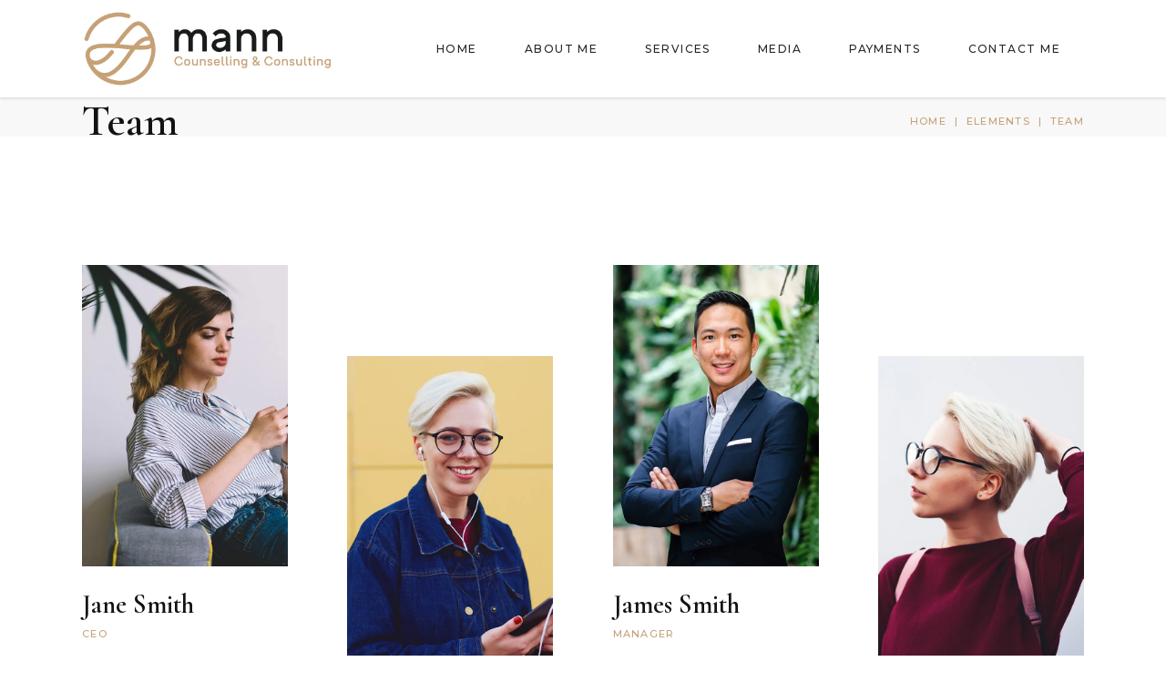

--- FILE ---
content_type: text/html; charset=UTF-8
request_url: https://www.manncounselling.com/elements/team/
body_size: 11616
content:
<!DOCTYPE html>
<html lang="en-US" prefix="og: https://ogp.me/ns#">
<head>
	
		<meta charset="UTF-8"/>
		<link rel="profile" href="https://gmpg.org/xfn/11" />
		
				<meta name="viewport" content="width=device-width,initial-scale=1,user-scalable=yes">
		<title>Team - Mann Counselling &amp; Consulting</title>

		<!-- All in One SEO 4.1.1.2 -->
		<meta name="description" content="FB. PIN. BE. Jane Smith CEO FB. PIN. BE. Sara Cox Designer FB. PIN. BE. James Smith Manager FB. PIN. BE. Julia Hall Art Director FB. PIN. BE. Rose Franco 3D Artist FB. PIN. BE. Lori Collins Developer FB. PIN. BE. Lauren Ortiz HR Manager FB. PIN. BE. Andrea Black Photographer"/>
		<link rel="canonical" href="https://www.manncounselling.com/elements/team/"/>
		<meta property="og:site_name" content="Mann Counselling &amp; Consulting -"/>
		<meta property="og:type" content="article"/>
		<meta property="og:title" content="Team - Mann Counselling &amp; Consulting"/>
		<meta property="og:description" content="FB. PIN. BE. Jane Smith CEO FB. PIN. BE. Sara Cox Designer FB. PIN. BE. James Smith Manager FB. PIN. BE. Julia Hall Art Director FB. PIN. BE. Rose Franco 3D Artist FB. PIN. BE. Lori Collins Developer FB. PIN. BE. Lauren Ortiz HR Manager FB. PIN. BE. Andrea Black Photographer"/>
		<meta property="og:url" content="https://www.manncounselling.com/elements/team/"/>
		<meta property="article:published_time" content="2018-12-06T09:18:32Z"/>
		<meta property="article:modified_time" content="2018-12-06T09:18:32Z"/>
		<meta name="twitter:card" content="summary"/>
		<meta name="twitter:domain" content="www.manncounselling.com"/>
		<meta name="twitter:title" content="Team - Mann Counselling &amp; Consulting"/>
		<meta name="twitter:description" content="FB. PIN. BE. Jane Smith CEO FB. PIN. BE. Sara Cox Designer FB. PIN. BE. James Smith Manager FB. PIN. BE. Julia Hall Art Director FB. PIN. BE. Rose Franco 3D Artist FB. PIN. BE. Lori Collins Developer FB. PIN. BE. Lauren Ortiz HR Manager FB. PIN. BE. Andrea Black Photographer"/>
		<script type="application/ld+json" class="aioseo-schema">
			{"@context":"https:\/\/schema.org","@graph":[{"@type":"WebSite","@id":"https:\/\/www.manncounselling.com\/#website","url":"https:\/\/www.manncounselling.com\/","name":"Mann Counselling & Consulting","publisher":{"@id":"https:\/\/www.manncounselling.com\/#organization"}},{"@type":"Organization","@id":"https:\/\/www.manncounselling.com\/#organization","name":"Mann Counselling & Consulting","url":"https:\/\/www.manncounselling.com\/"},{"@type":"BreadcrumbList","@id":"https:\/\/www.manncounselling.com\/elements\/team\/#breadcrumblist","itemListElement":[{"@type":"ListItem","@id":"https:\/\/www.manncounselling.com\/#listItem","position":"1","item":{"@id":"https:\/\/www.manncounselling.com\/#item","name":"Home","description":"Innovative Thinkers Helping you invest in your Mental Wealth Journeys Our journeys are not a straight line. Bends and breaks can challenge us. But therapy can help you navigate these journeys in a healthy way. You are worth it You deserve to be healthy in all aspects of life. You deserve the best life has [\u2026]","url":"https:\/\/www.manncounselling.com\/"},"nextItem":"https:\/\/www.manncounselling.com\/elements\/#listItem"},{"@type":"ListItem","@id":"https:\/\/www.manncounselling.com\/elements\/#listItem","position":"2","item":{"@id":"https:\/\/www.manncounselling.com\/elements\/#item","name":"Elements","url":"https:\/\/www.manncounselling.com\/elements\/"},"nextItem":"https:\/\/www.manncounselling.com\/elements\/team\/#listItem","previousItem":"https:\/\/www.manncounselling.com\/#listItem"},{"@type":"ListItem","@id":"https:\/\/www.manncounselling.com\/elements\/team\/#listItem","position":"3","item":{"@id":"https:\/\/www.manncounselling.com\/elements\/team\/#item","name":"Team","description":"FB. PIN. BE. Jane Smith CEO FB. PIN. BE. Sara Cox Designer FB. PIN. BE. James Smith Manager FB. PIN. BE. Julia Hall Art Director FB. PIN. BE. Rose Franco 3D Artist FB. PIN. BE. Lori Collins Developer FB. PIN. BE. Lauren Ortiz HR Manager FB. PIN. BE. Andrea Black Photographer","url":"https:\/\/www.manncounselling.com\/elements\/team\/"},"previousItem":"https:\/\/www.manncounselling.com\/elements\/#listItem"}]},{"@type":"WebPage","@id":"https:\/\/www.manncounselling.com\/elements\/team\/#webpage","url":"https:\/\/www.manncounselling.com\/elements\/team\/","name":"Team - Mann Counselling & Consulting","description":"FB. PIN. BE. Jane Smith CEO FB. PIN. BE. Sara Cox Designer FB. PIN. BE. James Smith Manager FB. PIN. BE. Julia Hall Art Director FB. PIN. BE. Rose Franco 3D Artist FB. PIN. BE. Lori Collins Developer FB. PIN. BE. Lauren Ortiz HR Manager FB. PIN. BE. Andrea Black Photographer","inLanguage":"en-US","isPartOf":{"@id":"https:\/\/www.manncounselling.com\/#website"},"breadcrumb":{"@id":"https:\/\/www.manncounselling.com\/elements\/team\/#breadcrumblist"},"datePublished":"2018-12-06T09:18:32+00:00","dateModified":"2018-12-06T09:18:32+00:00"}]}
		</script>
		<!-- All in One SEO -->

<link rel='dns-prefetch' href='//maps.googleapis.com'/>
<link rel='dns-prefetch' href='//fonts.googleapis.com'/>
<link rel='dns-prefetch' href='//s.w.org'/>
<link rel='dns-prefetch' href='//i0.wp.com'/>
<link rel='dns-prefetch' href='//i1.wp.com'/>
<link rel='dns-prefetch' href='//i2.wp.com'/>
<link rel="alternate" type="application/rss+xml" title="Mann Counselling &amp; Consulting &raquo; Feed" href="https://www.manncounselling.com/feed/"/>
<link rel="alternate" type="application/rss+xml" title="Mann Counselling &amp; Consulting &raquo; Comments Feed" href="https://www.manncounselling.com/comments/feed/"/>
		<!-- This site uses the Google Analytics by MonsterInsights plugin v7.17.0 - Using Analytics tracking - https://www.monsterinsights.com/ -->
		<!-- Note: MonsterInsights is not currently configured on this site. The site owner needs to authenticate with Google Analytics in the MonsterInsights settings panel. -->
					<!-- No UA code set -->
				<!-- / Google Analytics by MonsterInsights -->
				<script type="text/javascript">window._wpemojiSettings={"baseUrl":"https:\/\/s.w.org\/images\/core\/emoji\/13.0.1\/72x72\/","ext":".png","svgUrl":"https:\/\/s.w.org\/images\/core\/emoji\/13.0.1\/svg\/","svgExt":".svg","source":{"concatemoji":"https:\/\/www.manncounselling.com\/wp-includes\/js\/wp-emoji-release.min.js?ver=5.7.14"}};!function(e,a,t){var n,r,o,i=a.createElement("canvas"),p=i.getContext&&i.getContext("2d");function s(e,t){var a=String.fromCharCode;p.clearRect(0,0,i.width,i.height),p.fillText(a.apply(this,e),0,0);e=i.toDataURL();return p.clearRect(0,0,i.width,i.height),p.fillText(a.apply(this,t),0,0),e===i.toDataURL()}function c(e){var t=a.createElement("script");t.src=e,t.defer=t.type="text/javascript",a.getElementsByTagName("head")[0].appendChild(t)}for(o=Array("flag","emoji"),t.supports={everything:!0,everythingExceptFlag:!0},r=0;r<o.length;r++)t.supports[o[r]]=function(e){if(!p||!p.fillText)return!1;switch(p.textBaseline="top",p.font="600 32px Arial",e){case"flag":return s([127987,65039,8205,9895,65039],[127987,65039,8203,9895,65039])?!1:!s([55356,56826,55356,56819],[55356,56826,8203,55356,56819])&&!s([55356,57332,56128,56423,56128,56418,56128,56421,56128,56430,56128,56423,56128,56447],[55356,57332,8203,56128,56423,8203,56128,56418,8203,56128,56421,8203,56128,56430,8203,56128,56423,8203,56128,56447]);case"emoji":return!s([55357,56424,8205,55356,57212],[55357,56424,8203,55356,57212])}return!1}(o[r]),t.supports.everything=t.supports.everything&&t.supports[o[r]],"flag"!==o[r]&&(t.supports.everythingExceptFlag=t.supports.everythingExceptFlag&&t.supports[o[r]]);t.supports.everythingExceptFlag=t.supports.everythingExceptFlag&&!t.supports.flag,t.DOMReady=!1,t.readyCallback=function(){t.DOMReady=!0},t.supports.everything||(n=function(){t.readyCallback()},a.addEventListener?(a.addEventListener("DOMContentLoaded",n,!1),e.addEventListener("load",n,!1)):(e.attachEvent("onload",n),a.attachEvent("onreadystatechange",function(){"complete"===a.readyState&&t.readyCallback()})),(n=t.source||{}).concatemoji?c(n.concatemoji):n.wpemoji&&n.twemoji&&(c(n.twemoji),c(n.wpemoji)))}(window,document,window._wpemojiSettings);</script>
		<style type="text/css">img.wp-smiley,img.emoji{display:inline!important;border:none!important;box-shadow:none!important;height:1em!important;width:1em!important;margin:0 .07em!important;vertical-align:-.1em!important;background:none!important;padding:0!important}</style>
	<link rel='stylesheet' id='sgr_main-css' href='https://www.manncounselling.com/wp-content/plugins/simple-google-recaptcha/sgr.css?ver=1641156461' type='text/css' media='all'/>
<link rel='stylesheet' id='wp-block-library-css' href='https://www.manncounselling.com/wp-includes/css/dist/block-library/style.min.css?ver=5.7.14' type='text/css' media='all'/>
<style id='wp-block-library-inline-css' type='text/css'>.has-text-align-justify{text-align:justify}</style>
<link rel='stylesheet' id='mediaelement-css' href='https://www.manncounselling.com/wp-includes/js/mediaelement/mediaelementplayer-legacy.min.css?ver=4.2.16' type='text/css' media='all'/>
<link rel='stylesheet' id='wp-mediaelement-css' href='https://www.manncounselling.com/wp-includes/js/mediaelement/wp-mediaelement.min.css?ver=5.7.14' type='text/css' media='all'/>
<link rel='stylesheet' id='amazonpolly-css' href='https://www.manncounselling.com/wp-content/plugins/amazon-polly/public/css/amazonpolly-public.css?ver=1.0.0' type='text/css' media='all'/>
<link rel='stylesheet' id='contact-form-7-css' href='https://www.manncounselling.com/wp-content/plugins/contact-form-7/includes/css/styles.css?ver=5.5.6.1' type='text/css' media='all'/>
<link rel='stylesheet' id='rs-plugin-settings-css' href='https://www.manncounselling.com/wp-content/plugins/revslider/public/assets/css/settings.css?ver=5.4.8.3' type='text/css' media='all'/>
<style id='rs-plugin-settings-inline-css' type='text/css'>#rs-demo-id{}</style>
<link rel='stylesheet' id='etienne-elated-default-style-css' href='https://www.manncounselling.com/wp-content/themes/etienne/style.css?ver=5.7.14' type='text/css' media='all'/>
<link rel='stylesheet' id='etienne-elated-modules-css' href='https://www.manncounselling.com/wp-content/themes/etienne/assets/css/modules.min.css?ver=5.7.14' type='text/css' media='all'/>
<style id='etienne-elated-modules-inline-css' type='text/css'>.page-id-1276 .eltdf-content .eltdf-content-inner>.eltdf-container>.eltdf-container-inner,.page-id-1276 .eltdf-content .eltdf-content-inner>.eltdf-full-width>.eltdf-full-width-inner{padding:0 0 0}.page-id-1276 .eltdf-content .eltdf-content-inner>.eltdf-container>.eltdf-container-inner,.page-id-1276 .eltdf-content .eltdf-content-inner>.eltdf-full-width>.eltdf-full-width-inner{padding:0 0 0}.eltdf-st-loader .eltdf-rotate-circles>div,.eltdf-st-loader .pulse,.eltdf-st-loader .double_pulse .double-bounce1,.eltdf-st-loader .double_pulse .double-bounce2,.eltdf-st-loader .cube,.eltdf-st-loader .rotating_cubes .cube1,.eltdf-st-loader .rotating_cubes .cube2,.eltdf-st-loader .stripes>div,.eltdf-st-loader .wave>div,.eltdf-st-loader .two_rotating_circles .dot1,.eltdf-st-loader .two_rotating_circles .dot2,.eltdf-st-loader .five_rotating_circles .container1>div,.eltdf-st-loader .five_rotating_circles .container2>div,.eltdf-st-loader .five_rotating_circles .container3>div,.eltdf-st-loader .atom .ball-1:before,.eltdf-st-loader .atom .ball-2:before,.eltdf-st-loader .atom .ball-3:before,.eltdf-st-loader .atom .ball-4:before,.eltdf-st-loader .clock .ball:before,.eltdf-st-loader .mitosis .ball,.eltdf-st-loader .lines .line1,.eltdf-st-loader .lines .line2,.eltdf-st-loader .lines .line3,.eltdf-st-loader .lines .line4,.eltdf-st-loader .fussion .ball,.eltdf-st-loader .fussion .ball-1,.eltdf-st-loader .fussion .ball-2,.eltdf-st-loader .fussion .ball-3,.eltdf-st-loader .fussion .ball-4,.eltdf-st-loader .wave_circles .ball,.eltdf-st-loader .pulse_circles .ball{background-color:#3a3a3a}.eltdf-st-loader .eltdf-svg-loader .eltdf-svg-html svg{stroke:#3a3a3a}</style>
<link rel='stylesheet' id='eltdf-dripicons-css' href='https://www.manncounselling.com/wp-content/themes/etienne/framework/lib/icons-pack/dripicons/dripicons.css?ver=5.7.14' type='text/css' media='all'/>
<link rel='stylesheet' id='eltdf-font_elegant-css' href='https://www.manncounselling.com/wp-content/themes/etienne/framework/lib/icons-pack/elegant-icons/style.min.css?ver=5.7.14' type='text/css' media='all'/>
<link rel='stylesheet' id='eltdf-font_awesome-css' href='https://www.manncounselling.com/wp-content/themes/etienne/framework/lib/icons-pack/font-awesome/css/fontawesome-all.min.css?ver=5.7.14' type='text/css' media='all'/>
<link rel='stylesheet' id='eltdf-ion_icons-css' href='https://www.manncounselling.com/wp-content/themes/etienne/framework/lib/icons-pack/ion-icons/css/ionicons.min.css?ver=5.7.14' type='text/css' media='all'/>
<link rel='stylesheet' id='eltdf-linea_icons-css' href='https://www.manncounselling.com/wp-content/themes/etienne/framework/lib/icons-pack/linea-icons/style.css?ver=5.7.14' type='text/css' media='all'/>
<link rel='stylesheet' id='eltdf-linear_icons-css' href='https://www.manncounselling.com/wp-content/themes/etienne/framework/lib/icons-pack/linear-icons/style.css?ver=5.7.14' type='text/css' media='all'/>
<link rel='stylesheet' id='eltdf-simple_line_icons-css' href='https://www.manncounselling.com/wp-content/themes/etienne/framework/lib/icons-pack/simple-line-icons/simple-line-icons.css?ver=5.7.14' type='text/css' media='all'/>
<link rel='stylesheet' id='etienne-elated-style-dynamic-css' href='https://www.manncounselling.com/wp-content/themes/etienne/assets/css/style_dynamic.css?ver=1621908087' type='text/css' media='all'/>
<link rel='stylesheet' id='etienne-elated-modules-responsive-css' href='https://www.manncounselling.com/wp-content/themes/etienne/assets/css/modules-responsive.min.css?ver=5.7.14' type='text/css' media='all'/>
<link rel='stylesheet' id='etienne-elated-style-dynamic-responsive-css' href='https://www.manncounselling.com/wp-content/themes/etienne/assets/css/style_dynamic_responsive.css?ver=1621908087' type='text/css' media='all'/>
<link crossorigin="anonymous" rel='stylesheet' id='etienne-elated-google-fonts-css' href='https://fonts.googleapis.com/css?family=Cormorant+Garamond%3A300%2C400%2C500%2C600%2C700%7CMontserrat%3A300%2C400%2C500%2C600%2C700%7CNunito+Sans%3A300%2C400%2C500%2C600%2C700%7CPoppins%3A300%2C400%2C500%2C600%2C700&#038;subset=latin-ext&#038;ver=1.0.0' type='text/css' media='all'/>
<link rel='stylesheet' id='js_composer_front-css' href='https://www.manncounselling.com/wp-content/plugins/js_composer/assets/css/js_composer.min.css?ver=5.7' type='text/css' media='all'/>
<link rel='stylesheet' id='animate-css-css' href='https://www.manncounselling.com/wp-content/plugins/js_composer/assets/lib/bower/animate-css/animate.min.css?ver=5.7' type='text/css' media='all'/>
<link rel='stylesheet' id='jetpack_css-css' href='https://www.manncounselling.com/wp-content/plugins/jetpack/css/jetpack.css?ver=10.4.2' type='text/css' media='all'/>
<script type='text/javascript' id='sgr_main-js-extra'>//<![CDATA[
var sgr_main={"sgr_site_key":"6Lep6eYdAAAAADLBxozGyF-WWWjwe9TVg3vYfZSy"};
//]]></script>
<script type='text/javascript' src='https://www.manncounselling.com/wp-content/plugins/simple-google-recaptcha/sgr.js?ver=1641156461' id='sgr_main-js'></script>
<script type='text/javascript' src='https://www.manncounselling.com/wp-includes/js/jquery/jquery.min.js?ver=3.5.1' id='jquery-core-js'></script>
<script type='text/javascript' src='https://www.manncounselling.com/wp-includes/js/jquery/jquery-migrate.min.js?ver=3.3.2' id='jquery-migrate-js'></script>
<script type='text/javascript' src='https://www.manncounselling.com/wp-content/plugins/amazon-polly/public/js/amazonpolly-public.js?ver=1.0.0' id='amazonpolly-js'></script>
<script type='text/javascript' src='https://www.manncounselling.com/wp-content/plugins/revslider/public/assets/js/jquery.themepunch.tools.min.js?ver=5.4.8.3' id='tp-tools-js'></script>
<script type='text/javascript' src='https://www.manncounselling.com/wp-content/plugins/revslider/public/assets/js/jquery.themepunch.revolution.min.js?ver=5.4.8.3' id='revmin-js'></script>
<script type='text/javascript' src='https://www.manncounselling.com/wp-content/plugins/etienne-core/post-types/portfolio/shortcodes/horizontal-scrolling-portfolio-list/assets/js/plugins/hammer.min.js?ver=1' id='hammer-js'></script>
<script type='text/javascript' src='https://www.manncounselling.com/wp-content/plugins/etienne-core/post-types/portfolio/shortcodes/horizontal-scrolling-portfolio-list/assets/js/plugins/virtual-scroll.min.js?ver=1' id='virtual-scroll-js'></script>
<link rel="https://api.w.org/" href="https://www.manncounselling.com/wp-json/"/><link rel="alternate" type="application/json" href="https://www.manncounselling.com/wp-json/wp/v2/pages/1276"/><link rel="EditURI" type="application/rsd+xml" title="RSD" href="https://www.manncounselling.com/xmlrpc.php?rsd"/>
<link rel="wlwmanifest" type="application/wlwmanifest+xml" href="https://www.manncounselling.com/wp-includes/wlwmanifest.xml"/> 
<meta name="generator" content="WordPress 5.7.14"/>
<link rel='shortlink' href='https://www.manncounselling.com/?p=1276'/>
<link rel="alternate" type="application/json+oembed" href="https://www.manncounselling.com/wp-json/oembed/1.0/embed?url=https%3A%2F%2Fwww.manncounselling.com%2Felements%2Fteam%2F"/>
<link rel="alternate" type="text/xml+oembed" href="https://www.manncounselling.com/wp-json/oembed/1.0/embed?url=https%3A%2F%2Fwww.manncounselling.com%2Felements%2Fteam%2F&#038;format=xml"/>

	<style>.bpdf_wrapper{min-width:320px}@media only screen and (max-width:600px){.bpdf_wrapper iframe{height:500px}}</style>
	<style type="text/css" media="screen"></style><style type='text/css'>img#wpstats{display:none}</style>
		<meta name="generator" content="Powered by WPBakery Page Builder - drag and drop page builder for WordPress."/>
<!--[if lte IE 9]><link rel="stylesheet" type="text/css" href="https://www.manncounselling.com/wp-content/plugins/js_composer/assets/css/vc_lte_ie9.min.css" media="screen"><![endif]--><!-- There is no amphtml version available for this URL. --><meta name="generator" content="Powered by Slider Revolution 5.4.8.3 - responsive, Mobile-Friendly Slider Plugin for WordPress with comfortable drag and drop interface."/>
<link rel="icon" href="https://i1.wp.com/www.manncounselling.com/wp-content/uploads/2019/08/cropped-Fav_Icon.png?fit=32%2C32&#038;ssl=1" sizes="32x32"/>
<link rel="icon" href="https://i1.wp.com/www.manncounselling.com/wp-content/uploads/2019/08/cropped-Fav_Icon.png?fit=192%2C192&#038;ssl=1" sizes="192x192"/>
<link rel="apple-touch-icon" href="https://i1.wp.com/www.manncounselling.com/wp-content/uploads/2019/08/cropped-Fav_Icon.png?fit=180%2C180&#038;ssl=1"/>
<meta name="msapplication-TileImage" content="https://i1.wp.com/www.manncounselling.com/wp-content/uploads/2019/08/cropped-Fav_Icon.png?fit=270%2C270&#038;ssl=1"/>
<script type="text/javascript">function setREVStartSize(e){try{e.c=jQuery(e.c);var i=jQuery(window).width(),t=9999,r=0,n=0,l=0,f=0,s=0,h=0;if(e.responsiveLevels&&(jQuery.each(e.responsiveLevels,function(e,f){f>i&&(t=r=f,l=e),i>f&&f>r&&(r=f,n=e)}),t>r&&(l=n)),f=e.gridheight[l]||e.gridheight[0]||e.gridheight,s=e.gridwidth[l]||e.gridwidth[0]||e.gridwidth,h=i/s,h=h>1?1:h,f=Math.round(h*f),"fullscreen"==e.sliderLayout){var u=(e.c.width(),jQuery(window).height());if(void 0!=e.fullScreenOffsetContainer){var c=e.fullScreenOffsetContainer.split(",");if(c)jQuery.each(c,function(e,i){u=jQuery(i).length>0?u-jQuery(i).outerHeight(!0):u}),e.fullScreenOffset.split("%").length>1&&void 0!=e.fullScreenOffset&&e.fullScreenOffset.length>0?u-=jQuery(window).height()*parseInt(e.fullScreenOffset,0)/100:void 0!=e.fullScreenOffset&&e.fullScreenOffset.length>0&&(u-=parseInt(e.fullScreenOffset,0))}f=u}else void 0!=e.minHeight&&f<e.minHeight&&(f=e.minHeight);e.c.closest(".rev_slider_wrapper").css({height:f})}catch(d){console.log("Failure at Presize of Slider:"+d)}};</script>
		<style type="text/css" id="wp-custom-css">.archive.post-type-archive-product.woocommerce-page .eltdf-container-inner{padding-top:75px!important}</style>
		<style type="text/css" data-type="vc_shortcodes-custom-css">.vc_custom_1547110930496{padding-top:123px!important}.vc_custom_1547110971437{margin-top:-41px!important;padding-bottom:116px!important}</style><noscript><style type="text/css">.wpb_animate_when_almost_visible{opacity:1}</style></noscript></head>
<body class="page-template page-template-full-width page-template-full-width-php page page-id-1276 page-child parent-pageid-29 etienne-core-1.0.3 etienne-ver-1.0.4 eltdf-smooth-scroll eltdf-smooth-page-transitions eltdf-smooth-page-transitions-fadeout eltdf-grid-1400 eltdf-wide-dropdown-menu-content-in-grid eltdf-sticky-header-on-scroll-down-up eltdf-dropdown-animate-height eltdf-header-standard eltdf-menu-area-in-grid-shadow-disable eltdf-menu-area-border-disable eltdf-menu-area-in-grid-border-disable eltdf-header-menu-area-in-grid-padding eltdf-logo-area-border-disable eltdf-logo-area-in-grid-border-disable eltdf-header-vertical-border-disable eltdf-side-menu-slide-from-right eltdf-default-mobile-header eltdf-sticky-up-mobile-header wpb-js-composer js-comp-ver-5.7 vc_responsive eltdf-fullscreen-search eltdf-search-fade" itemscope itemtype="http://schema.org/WebPage">
	<section class="eltdf-side-menu">
	<a class="eltdf-close-side-menu eltdf-close-side-menu-icon-pack" href="#">
		<span aria-hidden="true" class="eltdf-icon-font-elegant icon_close "></span>	</a>
	</section>
    <div class="eltdf-wrapper">
        <div class="eltdf-wrapper-inner">
            <div class="eltdf-fullscreen-search-holder">
	<a class="eltdf-search-close eltdf-search-close-icon-pack" href="javascript:void(0)">
		<span aria-hidden="true" class="eltdf-icon-font-elegant icon_close "></span>	</a>
	<div class="eltdf-fullscreen-search-table">
		<div class="eltdf-fullscreen-search-cell">
			<div class="eltdf-fullscreen-search-inner">
				<form action="https://www.manncounselling.com/" class="eltdf-fullscreen-search-form" method="get">
					<div class="eltdf-form-holder">
						<div class="eltdf-form-holder-inner">
							<div class="eltdf-field-holder">
								<input type="text" placeholder="Search for..." name="s" class="eltdf-search-field" autocomplete="off" required />
							</div>
							<button type="submit" class="eltdf-search-submit eltdf-search-submit-icon-pack">
								<span aria-hidden="true" class="eltdf-icon-font-elegant icon_search "></span>							</button>
							<div class="eltdf-line"></div>
						</div>
					</div>
				</form>
			</div>
		</div>
	</div>
</div>
<header class="eltdf-page-header">
		
				
	<div class="eltdf-menu-area eltdf-menu-right">
				
					<div class="eltdf-grid">
						
			<div class="eltdf-vertical-align-containers">
				<div class="eltdf-position-left"><!--
				 --><div class="eltdf-position-left-inner">
						
	
	<div class="eltdf-logo-wrapper">
		<a itemprop="url" href="https://www.manncounselling.com/" style="height: 175px;">
			<img itemprop="image" class="eltdf-normal-logo" src="https://manncounselling.com/wp-content/uploads/2019/08/Mann_Logo_Primary.png" width="904" height="350" alt="logo"/>
			<img itemprop="image" class="eltdf-dark-logo" src="https://manncounselling.com/wp-content/uploads/2019/08/Mann_Logo_Primary.png" width="904" height="350" alt="dark logo"/>			<img itemprop="image" class="eltdf-light-logo" src="https://manncounselling.com/wp-content/uploads/2019/08/Mann_Logo_Secondary.png" width="904" height="350" alt="light logo"/>		</a>
	</div>

											</div>
				</div>
								<div class="eltdf-position-right"><!--
				 --><div class="eltdf-position-right-inner">
														
	<nav class="eltdf-main-menu eltdf-drop-down eltdf-default-nav">
		<ul id="menu-mannmain" class="clearfix"><li id="nav-menu-item-6331" class="menu-item menu-item-type-post_type menu-item-object-page menu-item-home  narrow"><a href="https://www.manncounselling.com/" class=""><span class="item_outer"><span class="item_text">Home</span></span></a></li>
<li id="nav-menu-item-6332" class="menu-item menu-item-type-post_type menu-item-object-page  narrow"><a href="https://www.manncounselling.com/about-me/" class=""><span class="item_outer"><span class="item_text">About Me</span></span></a></li>
<li id="nav-menu-item-6334" class="menu-item menu-item-type-post_type menu-item-object-page  narrow"><a href="https://www.manncounselling.com/services/" class=""><span class="item_outer"><span class="item_text">Services</span></span></a></li>
<li id="nav-menu-item-6371" class="menu-item menu-item-type-post_type menu-item-object-page  narrow"><a href="https://www.manncounselling.com/media/" class=""><span class="item_outer"><span class="item_text">Media</span></span></a></li>
<li id="nav-menu-item-6335" class="menu-item menu-item-type-post_type menu-item-object-page  narrow"><a href="https://www.manncounselling.com/payments/" class=""><span class="item_outer"><span class="item_text">Payments</span></span></a></li>
<li id="nav-menu-item-6338" class="menu-item menu-item-type-post_type menu-item-object-page  narrow"><a href="https://www.manncounselling.com/contact-me/" class=""><span class="item_outer"><span class="item_text">Contact Me</span></span></a></li>
</ul>	</nav>

																	</div>
				</div>
			</div>
			
					</div>
			</div>
			
		
	
<div class="eltdf-sticky-header">
        <div class="eltdf-sticky-holder eltdf-menu-right">
                <div class="eltdf-grid">
                        <div class="eltdf-vertical-align-containers">
                <div class="eltdf-position-left"><!--
                 --><div class="eltdf-position-left-inner">
                        
	
	<div class="eltdf-logo-wrapper">
		<a itemprop="url" href="https://www.manncounselling.com/" style="height: 175px;">
			<img itemprop="image" class="eltdf-normal-logo" src="https://manncounselling.com/wp-content/uploads/2019/08/Mann_Logo_Primary.png" width="904" height="350" alt="logo"/>
			<img itemprop="image" class="eltdf-dark-logo" src="https://manncounselling.com/wp-content/uploads/2019/08/Mann_Logo_Primary.png" width="904" height="350" alt="dark logo"/>			<img itemprop="image" class="eltdf-light-logo" src="https://manncounselling.com/wp-content/uploads/2019/08/Mann_Logo_Secondary.png" width="904" height="350" alt="light logo"/>		</a>
	</div>

                                            </div>
                </div>
                                <div class="eltdf-position-right"><!--
                 --><div class="eltdf-position-right-inner">
                                                    
<nav class="eltdf-main-menu eltdf-drop-down eltdf-sticky-nav">
    <ul id="menu-mannmain-1" class="clearfix"><li id="sticky-nav-menu-item-6331" class="menu-item menu-item-type-post_type menu-item-object-page menu-item-home  narrow"><a href="https://www.manncounselling.com/" class=""><span class="item_outer"><span class="item_text">Home</span><span class="plus"></span></span></a></li>
<li id="sticky-nav-menu-item-6332" class="menu-item menu-item-type-post_type menu-item-object-page  narrow"><a href="https://www.manncounselling.com/about-me/" class=""><span class="item_outer"><span class="item_text">About Me</span><span class="plus"></span></span></a></li>
<li id="sticky-nav-menu-item-6334" class="menu-item menu-item-type-post_type menu-item-object-page  narrow"><a href="https://www.manncounselling.com/services/" class=""><span class="item_outer"><span class="item_text">Services</span><span class="plus"></span></span></a></li>
<li id="sticky-nav-menu-item-6371" class="menu-item menu-item-type-post_type menu-item-object-page  narrow"><a href="https://www.manncounselling.com/media/" class=""><span class="item_outer"><span class="item_text">Media</span><span class="plus"></span></span></a></li>
<li id="sticky-nav-menu-item-6335" class="menu-item menu-item-type-post_type menu-item-object-page  narrow"><a href="https://www.manncounselling.com/payments/" class=""><span class="item_outer"><span class="item_text">Payments</span><span class="plus"></span></span></a></li>
<li id="sticky-nav-menu-item-6338" class="menu-item menu-item-type-post_type menu-item-object-page  narrow"><a href="https://www.manncounselling.com/contact-me/" class=""><span class="item_outer"><span class="item_text">Contact Me</span><span class="plus"></span></span></a></li>
</ul></nav>

                                                		
		<a style="margin: 2px 33px 0 9px;" class="eltdf-search-opener eltdf-icon-has-hover eltdf-search-opener-icon-pack" href="javascript:void(0)">
            <span class="eltdf-search-opener-wrapper">
	            <span aria-hidden="true" class="eltdf-icon-font-elegant icon_search "></span>	                        </span>
		</a>
			
		<a class="eltdf-side-menu-button-opener eltdf-icon-has-hover eltdf-side-menu-button-opener-icon-pack" href="javascript:void(0)" style="color: #ffffff;;margin: -5px 0 0 0">
						<span class="eltdf-side-menu-icon">
				<span aria-hidden="true" class="eltdf-icon-font-elegant icon_menu "></span>            </span>
		</a>
	                    </div>
                </div>
            </div>
                    </div>
            </div>
	</div>

	
	</header>


<header class="eltdf-mobile-header">
		
	<div class="eltdf-mobile-header-inner">
		<div class="eltdf-mobile-header-holder">
			<div class="eltdf-grid">
				<div class="eltdf-vertical-align-containers">
					<div class="eltdf-vertical-align-containers">
						<div class="eltdf-position-left"><!--
						 --><div class="eltdf-position-left-inner">
								
<div class="eltdf-mobile-logo-wrapper">
	<a itemprop="url" href="https://www.manncounselling.com/" style="height: 62px">
		<img itemprop="image" src="https://manncounselling.com/wp-content/uploads/2019/08/Mann_Logo_Mobile.png" width="125" height="125" alt="Mobile Logo"/>
	</a>
</div>

							</div>
						</div>
						<div class="eltdf-position-right"><!--
						 --><div class="eltdf-position-right-inner">
																									<div class="eltdf-mobile-menu-opener eltdf-mobile-menu-opener-icon-pack">
										<a href="javascript:void(0)">
																						<span class="eltdf-mobile-menu-icon">
												<span aria-hidden="true" class="eltdf-icon-font-elegant icon_menu "></span>											</span>
										</a>
									</div>
															</div>
						</div>
					</div>
				</div>
			</div>
		</div>
		
	<nav class="eltdf-mobile-nav" role="navigation" aria-label="Mobile Menu">
		<div class="eltdf-grid">
			<ul id="menu-mannmain-2" class=""><li id="mobile-menu-item-6331" class="menu-item menu-item-type-post_type menu-item-object-page menu-item-home "><a href="https://www.manncounselling.com/" class=""><span>Home</span></a></li>
<li id="mobile-menu-item-6332" class="menu-item menu-item-type-post_type menu-item-object-page "><a href="https://www.manncounselling.com/about-me/" class=""><span>About Me</span></a></li>
<li id="mobile-menu-item-6334" class="menu-item menu-item-type-post_type menu-item-object-page "><a href="https://www.manncounselling.com/services/" class=""><span>Services</span></a></li>
<li id="mobile-menu-item-6371" class="menu-item menu-item-type-post_type menu-item-object-page "><a href="https://www.manncounselling.com/media/" class=""><span>Media</span></a></li>
<li id="mobile-menu-item-6335" class="menu-item menu-item-type-post_type menu-item-object-page "><a href="https://www.manncounselling.com/payments/" class=""><span>Payments</span></a></li>
<li id="mobile-menu-item-6338" class="menu-item menu-item-type-post_type menu-item-object-page "><a href="https://www.manncounselling.com/contact-me/" class=""><span>Contact Me</span></a></li>
</ul>		</div>
	</nav>

	</div>
	
	</header>

			<a id='eltdf-back-to-top' href='#'>
                <span class="eltdf-icon-stack">
                     <span aria-hidden="true" class="eltdf-icon-font-elegant arrow_carrot-up  "></span>                </span>
			</a>
			        
            <div class="eltdf-content" style="margin-top: -107px">
                <div class="eltdf-content-inner">
<div class="eltdf-title-holder eltdf-standard-with-breadcrumbs-type eltdf-title-va-header-bottom" style="height: 150px" data-height="150">
		<div class="eltdf-title-wrapper" style="height: 43px;padding-top: 107px">
		<div class="eltdf-title-inner">
			<div class="eltdf-grid">
				<div class="eltdf-title-info">
											<h2 class="eltdf-page-title entry-title">Team</h2>
														</div>
				<div class="eltdf-breadcrumbs-info">
					<div itemprop="breadcrumb" class="eltdf-breadcrumbs "><a itemprop="url" href="https://www.manncounselling.com/">Home</a><span class="eltdf-delimiter">&nbsp; | &nbsp;</span><a itemprop="url" href="https://www.manncounselling.com/elements/">Elements</a><span class="eltdf-delimiter">&nbsp; | &nbsp;</span><span class="eltdf-current">Team</span></div>				</div>
			</div>
	    </div>
	</div>
</div>


<div class="eltdf-full-width">
    	<div class="eltdf-full-width-inner">
        					<div class="eltdf-grid-row">
				<div class="eltdf-page-content-holder eltdf-grid-col-12">
					<div class="eltdf-row-grid-section-wrapper "><div class="eltdf-row-grid-section"><div class="vc_row wpb_row vc_row-fluid vc_custom_1547110930496 vc_column-gap-35 vc_row-o-content-top vc_row-flex"><div class="wpb_column vc_column_container vc_col-sm-6 vc_col-lg-3 vc_col-md-6"><div class="vc_column-inner"><div class="wpb_wrapper"><div class="eltdf-team-holder eltdf-team-info-on-image  "> 
	<div class="eltdf-team-inner">
					<div class="eltdf-team-image">
                <img width="600" height="880" src="https://i2.wp.com/www.manncounselling.com/wp-content/uploads/2018/12/team-img-1.jpg?fit=600%2C880&amp;ssl=1" class="attachment-full size-full" alt="d" loading="lazy" srcset="https://i2.wp.com/www.manncounselling.com/wp-content/uploads/2018/12/team-img-1.jpg?w=600&amp;ssl=1 600w, https://i2.wp.com/www.manncounselling.com/wp-content/uploads/2018/12/team-img-1.jpg?resize=205%2C300&amp;ssl=1 205w" sizes="(max-width: 600px) 100vw, 600px"/>				<div class="eltdf-team-social-wrapper">
					<div class="eltdf-team-social-outer">
						<div class="eltdf-team-social-inner">
																						<div class="eltdf-team-social-holder">
																			<span class="eltdf-team-icon"><a href="https://www.facebook.com/Elated-Themes-1889004714470831/" target="_blank">FB.</a></span>
																			<span class="eltdf-team-icon"><a href="https://www.pinterest.com/elatedhemes/" target="_blank">PIN.</a></span>
																			<span class="eltdf-team-icon"><a href="https://www.behance.net/elatedhemeb954" target="_blank">BE.</a></span>
																	</div>
													</div>
					</div>
				</div>
			</div>
		<div class="eltdf-team-info">
						<h4 class="eltdf-team-name">Jane Smith</h4>
						<span class="eltdf-team-position">CEO</span>
					</div>
			</div>
</div><div class="vc_empty_space" style="height: 58px"><span class="vc_empty_space_inner"></span></div>
</div></div></div><div class="wpb_column vc_column_container vc_col-sm-6 vc_col-lg-3 vc_col-md-6"><div class="vc_column-inner"><div class="wpb_wrapper"><div class="eltdf-elements-holder   eltdf-one-column  eltdf-responsive-mode-768 "><div class="eltdf-eh-item    " data-item-class="eltdf-eh-custom-9859" data-769-1024="0 0 0 0" data-681-768="0 0 0 0" data-680="0 0 58px 0">
	<div class="eltdf-eh-item-inner">
		<div class="eltdf-eh-item-content eltdf-eh-custom-9859" style="padding: 100px 0 0 0">
			<div class="eltdf-team-holder eltdf-team-info-on-image  "> 
	<div class="eltdf-team-inner">
					<div class="eltdf-team-image">
                <img width="600" height="880" src="https://i0.wp.com/www.manncounselling.com/wp-content/uploads/2018/12/team-img-2.jpg?fit=600%2C880&amp;ssl=1" class="attachment-full size-full" alt="d" loading="lazy" srcset="https://i0.wp.com/www.manncounselling.com/wp-content/uploads/2018/12/team-img-2.jpg?w=600&amp;ssl=1 600w, https://i0.wp.com/www.manncounselling.com/wp-content/uploads/2018/12/team-img-2.jpg?resize=205%2C300&amp;ssl=1 205w" sizes="(max-width: 600px) 100vw, 600px"/>				<div class="eltdf-team-social-wrapper">
					<div class="eltdf-team-social-outer">
						<div class="eltdf-team-social-inner">
																						<div class="eltdf-team-social-holder">
																			<span class="eltdf-team-icon"><a href="https://www.facebook.com/Elated-Themes-1889004714470831/" target="_blank">FB.</a></span>
																			<span class="eltdf-team-icon"><a href="https://www.pinterest.com/elatedhemes/" target="_blank">PIN.</a></span>
																			<span class="eltdf-team-icon"><a href="https://www.behance.net/elatedhemeb954" target="_blank">BE.</a></span>
																	</div>
													</div>
					</div>
				</div>
			</div>
		<div class="eltdf-team-info">
						<h4 class="eltdf-team-name">Sara Cox</h4>
						<span class="eltdf-team-position">Designer</span>
					</div>
			</div>
</div>		</div>
	</div>
	<div class="eltdf-eh-item-image" data-item-class="eltdf-eh-custom-9859" data-769-1024="0 0 0 0" data-681-768="0 0 0 0" data-680="0 0 58px 0"></div>
</div></div></div></div></div><div class="wpb_column vc_column_container vc_col-sm-6 vc_col-lg-3 vc_col-md-6"><div class="vc_column-inner"><div class="wpb_wrapper"><div class="eltdf-team-holder eltdf-team-info-on-image  "> 
	<div class="eltdf-team-inner">
					<div class="eltdf-team-image">
                <img width="600" height="880" src="https://i2.wp.com/www.manncounselling.com/wp-content/uploads/2018/12/team-img-3.jpg?fit=600%2C880&amp;ssl=1" class="attachment-full size-full" alt="d" loading="lazy" srcset="https://i2.wp.com/www.manncounselling.com/wp-content/uploads/2018/12/team-img-3.jpg?w=600&amp;ssl=1 600w, https://i2.wp.com/www.manncounselling.com/wp-content/uploads/2018/12/team-img-3.jpg?resize=205%2C300&amp;ssl=1 205w" sizes="(max-width: 600px) 100vw, 600px"/>				<div class="eltdf-team-social-wrapper">
					<div class="eltdf-team-social-outer">
						<div class="eltdf-team-social-inner">
																						<div class="eltdf-team-social-holder">
																			<span class="eltdf-team-icon"><a href="https://www.facebook.com/Elated-Themes-1889004714470831/" target="_blank">FB.</a></span>
																			<span class="eltdf-team-icon"><a href="https://www.pinterest.com/elatedhemes/" target="_blank">PIN.</a></span>
																			<span class="eltdf-team-icon"><a href="https://www.behance.net/elatedhemeb954" target="_blank">BE.</a></span>
																	</div>
													</div>
					</div>
				</div>
			</div>
		<div class="eltdf-team-info">
						<h4 class="eltdf-team-name">James Smith</h4>
						<span class="eltdf-team-position">Manager</span>
					</div>
			</div>
</div><div class="vc_empty_space" style="height: 58px"><span class="vc_empty_space_inner"></span></div>
</div></div></div><div class="wpb_column vc_column_container vc_col-sm-6 vc_col-lg-3 vc_col-md-6"><div class="vc_column-inner"><div class="wpb_wrapper"><div class="eltdf-elements-holder   eltdf-one-column  eltdf-responsive-mode-768 "><div class="eltdf-eh-item    " data-item-class="eltdf-eh-custom-1877" data-769-1024="0 0 100px 0" data-681-768="0 0 100px 0" data-680="0 0 100px 0">
	<div class="eltdf-eh-item-inner">
		<div class="eltdf-eh-item-content eltdf-eh-custom-1877" style="padding: 100px 0 0 0">
			<div class="eltdf-team-holder eltdf-team-info-on-image  "> 
	<div class="eltdf-team-inner">
					<div class="eltdf-team-image">
                <img width="600" height="880" src="https://i2.wp.com/www.manncounselling.com/wp-content/uploads/2018/12/team-img-4.jpg?fit=600%2C880&amp;ssl=1" class="attachment-full size-full" alt="d" loading="lazy" srcset="https://i2.wp.com/www.manncounselling.com/wp-content/uploads/2018/12/team-img-4.jpg?w=600&amp;ssl=1 600w, https://i2.wp.com/www.manncounselling.com/wp-content/uploads/2018/12/team-img-4.jpg?resize=205%2C300&amp;ssl=1 205w" sizes="(max-width: 600px) 100vw, 600px"/>				<div class="eltdf-team-social-wrapper">
					<div class="eltdf-team-social-outer">
						<div class="eltdf-team-social-inner">
																						<div class="eltdf-team-social-holder">
																			<span class="eltdf-team-icon"><a href="https://www.facebook.com/Elated-Themes-1889004714470831/" target="_blank">FB.</a></span>
																			<span class="eltdf-team-icon"><a href="https://www.pinterest.com/elatedhemes/" target="_blank">PIN.</a></span>
																			<span class="eltdf-team-icon"><a href="https://www.behance.net/elatedhemeb954" target="_blank">BE.</a></span>
																	</div>
													</div>
					</div>
				</div>
			</div>
		<div class="eltdf-team-info">
						<h4 class="eltdf-team-name">Julia Hall</h4>
						<span class="eltdf-team-position">Art Director</span>
					</div>
			</div>
</div>		</div>
	</div>
	<div class="eltdf-eh-item-image" data-item-class="eltdf-eh-custom-1877" data-769-1024="0 0 100px 0" data-681-768="0 0 100px 0" data-680="0 0 100px 0"></div>
</div></div></div></div></div></div></div></div><div class="eltdf-row-grid-section-wrapper "><div class="eltdf-row-grid-section"><div class="vc_row wpb_row vc_row-fluid vc_custom_1547110971437 vc_column-gap-35 vc_row-o-content-top vc_row-flex"><div class="wpb_column vc_column_container vc_col-sm-6 vc_col-lg-3 vc_col-md-6"><div class="vc_column-inner"><div class="wpb_wrapper"><div class="eltdf-team-holder eltdf-team-info-on-image  "> 
	<div class="eltdf-team-inner">
					<div class="eltdf-team-image">
                <img width="600" height="880" src="https://i2.wp.com/www.manncounselling.com/wp-content/uploads/2018/12/team-img-5.jpg?fit=600%2C880&amp;ssl=1" class="attachment-full size-full" alt="d" loading="lazy" srcset="https://i2.wp.com/www.manncounselling.com/wp-content/uploads/2018/12/team-img-5.jpg?w=600&amp;ssl=1 600w, https://i2.wp.com/www.manncounselling.com/wp-content/uploads/2018/12/team-img-5.jpg?resize=205%2C300&amp;ssl=1 205w" sizes="(max-width: 600px) 100vw, 600px"/>				<div class="eltdf-team-social-wrapper">
					<div class="eltdf-team-social-outer">
						<div class="eltdf-team-social-inner">
																						<div class="eltdf-team-social-holder">
																			<span class="eltdf-team-icon"><a href="https://www.facebook.com/Elated-Themes-1889004714470831/" target="_blank">FB.</a></span>
																			<span class="eltdf-team-icon"><a href="https://www.pinterest.com/elatedhemes/" target="_blank">PIN.</a></span>
																			<span class="eltdf-team-icon"><a href="https://www.behance.net/elatedhemeb954" target="_blank">BE.</a></span>
																	</div>
													</div>
					</div>
				</div>
			</div>
		<div class="eltdf-team-info">
						<h4 class="eltdf-team-name">Rose Franco</h4>
						<span class="eltdf-team-position">3D Artist</span>
					</div>
			</div>
</div><div class="vc_empty_space" style="height: 58px"><span class="vc_empty_space_inner"></span></div>
</div></div></div><div class="wpb_column vc_column_container vc_col-sm-6 vc_col-lg-3 vc_col-md-6"><div class="vc_column-inner"><div class="wpb_wrapper"><div class="eltdf-elements-holder   eltdf-one-column  eltdf-responsive-mode-768 "><div class="eltdf-eh-item    " data-item-class="eltdf-eh-custom-8811" data-769-1024="0 0 0 0" data-681-768="0 0 0 0" data-680="0 0 58px 0">
	<div class="eltdf-eh-item-inner">
		<div class="eltdf-eh-item-content eltdf-eh-custom-8811" style="padding: 100px 0 0 0">
			<div class="eltdf-team-holder eltdf-team-info-on-image  "> 
	<div class="eltdf-team-inner">
					<div class="eltdf-team-image">
                <img width="600" height="880" src="https://i2.wp.com/www.manncounselling.com/wp-content/uploads/2018/12/team-img-6.jpg?fit=600%2C880&amp;ssl=1" class="attachment-full size-full" alt="d" loading="lazy" srcset="https://i2.wp.com/www.manncounselling.com/wp-content/uploads/2018/12/team-img-6.jpg?w=600&amp;ssl=1 600w, https://i2.wp.com/www.manncounselling.com/wp-content/uploads/2018/12/team-img-6.jpg?resize=205%2C300&amp;ssl=1 205w" sizes="(max-width: 600px) 100vw, 600px"/>				<div class="eltdf-team-social-wrapper">
					<div class="eltdf-team-social-outer">
						<div class="eltdf-team-social-inner">
																						<div class="eltdf-team-social-holder">
																			<span class="eltdf-team-icon"><a href="https://www.facebook.com/Elated-Themes-1889004714470831/" target="_blank">FB.</a></span>
																			<span class="eltdf-team-icon"><a href="https://www.pinterest.com/elatedhemes/" target="_blank">PIN.</a></span>
																			<span class="eltdf-team-icon"><a href="https://www.behance.net/elatedhemeb954" target="_blank">BE.</a></span>
																	</div>
													</div>
					</div>
				</div>
			</div>
		<div class="eltdf-team-info">
						<h4 class="eltdf-team-name">Lori Collins</h4>
						<span class="eltdf-team-position">Developer</span>
					</div>
			</div>
</div>		</div>
	</div>
	<div class="eltdf-eh-item-image" data-item-class="eltdf-eh-custom-8811" data-769-1024="0 0 0 0" data-681-768="0 0 0 0" data-680="0 0 58px 0"></div>
</div></div></div></div></div><div class="wpb_column vc_column_container vc_col-sm-6 vc_col-lg-3 vc_col-md-6"><div class="vc_column-inner"><div class="wpb_wrapper"><div class="eltdf-team-holder eltdf-team-info-on-image  "> 
	<div class="eltdf-team-inner">
					<div class="eltdf-team-image">
                <img width="600" height="880" src="https://i0.wp.com/www.manncounselling.com/wp-content/uploads/2018/12/team-img-7.jpg?fit=600%2C880&amp;ssl=1" class="attachment-full size-full" alt="d" loading="lazy" srcset="https://i0.wp.com/www.manncounselling.com/wp-content/uploads/2018/12/team-img-7.jpg?w=600&amp;ssl=1 600w, https://i0.wp.com/www.manncounselling.com/wp-content/uploads/2018/12/team-img-7.jpg?resize=205%2C300&amp;ssl=1 205w" sizes="(max-width: 600px) 100vw, 600px"/>				<div class="eltdf-team-social-wrapper">
					<div class="eltdf-team-social-outer">
						<div class="eltdf-team-social-inner">
																						<div class="eltdf-team-social-holder">
																			<span class="eltdf-team-icon"><a href="https://www.facebook.com/Elated-Themes-1889004714470831/" target="_blank">FB.</a></span>
																			<span class="eltdf-team-icon"><a href="https://www.pinterest.com/elatedhemes/" target="_blank">PIN.</a></span>
																			<span class="eltdf-team-icon"><a href="https://www.behance.net/elatedhemeb954" target="_blank">BE.</a></span>
																	</div>
													</div>
					</div>
				</div>
			</div>
		<div class="eltdf-team-info">
						<h4 class="eltdf-team-name">Lauren Ortiz</h4>
						<span class="eltdf-team-position">HR Manager</span>
					</div>
			</div>
</div></div></div></div><div class="wpb_column vc_column_container vc_col-sm-6 vc_col-lg-3 vc_col-md-6"><div class="vc_column-inner"><div class="wpb_wrapper"><div class="eltdf-elements-holder   eltdf-one-column  eltdf-responsive-mode-768 "><div class="eltdf-eh-item    " data-item-class="eltdf-eh-custom-5115" data-769-1024="0px 0 0 0" data-681-768="0 0 0px 0" data-680="58px 0 0 0">
	<div class="eltdf-eh-item-inner">
		<div class="eltdf-eh-item-content eltdf-eh-custom-5115" style="padding: 100px 0 0 0">
			<div class="eltdf-team-holder eltdf-team-info-on-image  "> 
	<div class="eltdf-team-inner">
					<div class="eltdf-team-image">
                <img width="600" height="880" src="https://i2.wp.com/www.manncounselling.com/wp-content/uploads/2018/12/team-img-8.jpg?fit=600%2C880&amp;ssl=1" class="attachment-full size-full" alt="d" loading="lazy" srcset="https://i2.wp.com/www.manncounselling.com/wp-content/uploads/2018/12/team-img-8.jpg?w=600&amp;ssl=1 600w, https://i2.wp.com/www.manncounselling.com/wp-content/uploads/2018/12/team-img-8.jpg?resize=205%2C300&amp;ssl=1 205w" sizes="(max-width: 600px) 100vw, 600px"/>				<div class="eltdf-team-social-wrapper">
					<div class="eltdf-team-social-outer">
						<div class="eltdf-team-social-inner">
																						<div class="eltdf-team-social-holder">
																			<span class="eltdf-team-icon"><a href="https://www.facebook.com/Elated-Themes-1889004714470831/" target="_blank">FB.</a></span>
																			<span class="eltdf-team-icon"><a href="https://www.pinterest.com/elatedhemes/" target="_blank">PIN.</a></span>
																			<span class="eltdf-team-icon"><a href="https://www.behance.net/elatedhemeb954" target="_blank">BE.</a></span>
																	</div>
													</div>
					</div>
				</div>
			</div>
		<div class="eltdf-team-info">
						<h4 class="eltdf-team-name">Andrea Black</h4>
						<span class="eltdf-team-position">Photographer</span>
					</div>
			</div>
</div>		</div>
	</div>
	<div class="eltdf-eh-item-image" data-item-class="eltdf-eh-custom-5115" data-769-1024="0px 0 0 0" data-681-768="0 0 0px 0" data-680="58px 0 0 0"></div>
</div></div></div></div></div></div></div></div>
				</div>
							</div>
		        	</div>

    </div>

</div> <!-- close div.content_inner -->
	</div>  <!-- close div.content -->
					<footer class="eltdf-page-footer eltdf-footer-uncover">
				<div class="eltdf-footer-top-holder">
    <div class="eltdf-footer-top-inner eltdf-grid">
        <div class="eltdf-grid-row ">
                            <div class="eltdf-column-content eltdf-grid-col-4">
                    <div id="text-5" class="widget eltdf-footer-column-1 widget_text"><div class="eltdf-widget-title-holder"><h4 class="eltdf-widget-title">Contact Me</h4></div>			<div class="textwidget"><div style="margin-top: 4px;"><a href="/cdn-cgi/l/email-protection#e5938c8f849ca588848b8b868a908b968089898c8b82cb868a88"><span class="__cf_email__" data-cfemail="3147585b5048715c505f5f525e445f42545d5d585f561f525e5c">[email&#160;protected]</span></a></div>
<div style="margin-top: 4px;">mob. <a style="text-decoration: underline;" href="tel:7785525250">778-552-5250</a></div>
</div>
		</div>                </div>
                            <div class="eltdf-column-content eltdf-grid-col-4">
                    <div class="widget eltdf-social-icons-group-widget eltdf-light-skin text-align-left"><div class="eltdf-widget-title-holder"><h4 class="eltdf-widget-title">Follow Me</h4></div>							<a class="eltdf-social-icon-widget-holder eltdf-icon-has-hover" style="font-size: 20px" href="https://www.facebook.com/Mann-Counselling-Consulting-111555663569207/?tn-str=k*F" target="_blank">
					<span class="eltdf-social-icon-widget fab fa-facebook"></span>				</a>
										<a class="eltdf-social-icon-widget-holder eltdf-icon-has-hover" style="font-size: 20px" href="https://www.instagram.com/manncounselling/" target="_blank">
					<span class="eltdf-social-icon-widget fab fa-instagram"></span>				</a>
															</div>                </div>
                            <div class="eltdf-column-content eltdf-grid-col-4">
                    <div id="custom_html-3" class="widget_text widget eltdf-footer-column-3 widget_custom_html"><div class="textwidget custom-html-widget"><!-- Professional verification provided by Psychology Today -->
<a href="https://www.psychologytoday.com/profile/712563" class="sx-verified-seal"></a>
<script data-cfasync="false" src="/cdn-cgi/scripts/5c5dd728/cloudflare-static/email-decode.min.js"></script><script type="text/javascript" src="https://member.psychologytoday.com/verified-seal.js" data-badge="11" data-id="712563" data-code="aHR0cHM6Ly93d3cucHN5Y2hvbG9neXRvZGF5LmNvbS9hcGkvdmVyaWZpZWQtc2VhbC9zZWFscy9bQkFER0VdL3Byb2ZpbGUvW1BST0ZJTEVfSURdP2NhbGxiYWNrPXN4Y2FsbGJhY2s="></script>
<!-- End Verification --></div></div><div id="custom_html-2" class="widget_text widget eltdf-footer-column-3 widget_custom_html"><div class="textwidget custom-html-widget"><div style="display:block !important;margin:0 !important;padding:0 !important;">                               <a href="https://www.goodtherapy.org/therapists/profile/vijay-mann-counselor" target="_blank" rel="noopener">
<img src="https://i0.wp.com/www.goodtherapy.org/graph/seals/verified_seal1.png?w=1100&#038;ssl=1" alt="Vijay Mann, Registered Clinical Counsellor verified by GoodTherapy.org" data-recalc-dims="1">               </a>                             </div>                             </div></div>                </div>
                    </div>
    </div>
</div><div class="eltdf-footer-bottom-holder">
    <div class="eltdf-footer-bottom-inner eltdf-grid">
        <div class="eltdf-grid-row eltdf-footer-bottom-alignment-left">
                            <div class="eltdf-grid-col-4">
                    <div id="text-6" class="widget eltdf-footer-bottom-column-1 widget_text">			<div class="textwidget"><div><a href="https://manncounselling.com/sitemap.xml" target="_blank" rel="noopener noreferrer">Sitemap</a> © 2019 – All rights reserved<br/>
Created With <span style="color:#c5a177" class="eltdf-icon-font-elegant icon_heart_alt eltdf-icon-element"></span> by <a href="https://www.centralcitycoding.com" target="_blank" rel="noopener">Central City Coding</a></div>
<div>Photography by <a href="https://www.navdphotography.com" target="_blank" rel="noopener">NavDPhotography</a></div>
</div>
		</div>                </div>
                            <div class="eltdf-grid-col-4">
                                    </div>
                            <div class="eltdf-grid-col-4">
                                    </div>
                    </div>
    </div>
</div>			</footer>
			</div> <!-- close div.eltdf-wrapper-inner  -->
</div> <!-- close div.eltdf-wrapper -->
<script type='text/javascript' src='https://www.manncounselling.com/wp-content/plugins/jetpack/_inc/build/photon/photon.min.js?ver=20191001' id='jetpack-photon-js'></script>
<script type='text/javascript' src='https://www.manncounselling.com/wp-includes/js/dist/vendor/wp-polyfill.min.js?ver=7.4.4' id='wp-polyfill-js'></script>
<script type='text/javascript' id='wp-polyfill-js-after'>('fetch'in window)||document.write('<script src="https://www.manncounselling.com/wp-includes/js/dist/vendor/wp-polyfill-fetch.min.js?ver=3.0.0"></scr'+'ipt>');(document.contains)||document.write('<script src="https://www.manncounselling.com/wp-includes/js/dist/vendor/wp-polyfill-node-contains.min.js?ver=3.42.0"></scr'+'ipt>');(window.DOMRect)||document.write('<script src="https://www.manncounselling.com/wp-includes/js/dist/vendor/wp-polyfill-dom-rect.min.js?ver=3.42.0"></scr'+'ipt>');(window.URL&&window.URL.prototype&&window.URLSearchParams)||document.write('<script src="https://www.manncounselling.com/wp-includes/js/dist/vendor/wp-polyfill-url.min.js?ver=3.6.4"></scr'+'ipt>');(window.FormData&&window.FormData.prototype.keys)||document.write('<script src="https://www.manncounselling.com/wp-includes/js/dist/vendor/wp-polyfill-formdata.min.js?ver=3.0.12"></scr'+'ipt>');(Element.prototype.matches&&Element.prototype.closest)||document.write('<script src="https://www.manncounselling.com/wp-includes/js/dist/vendor/wp-polyfill-element-closest.min.js?ver=2.0.2"></scr'+'ipt>');('objectFit'in document.documentElement.style)||document.write('<script src="https://www.manncounselling.com/wp-includes/js/dist/vendor/wp-polyfill-object-fit.min.js?ver=2.3.4"></scr'+'ipt>');</script>
<script type='text/javascript' id='contact-form-7-js-extra'>//<![CDATA[
var wpcf7={"api":{"root":"https:\/\/www.manncounselling.com\/wp-json\/","namespace":"contact-form-7\/v1"}};
//]]></script>
<script type='text/javascript' src='https://www.manncounselling.com/wp-content/plugins/contact-form-7/includes/js/index.js?ver=5.5.6.1' id='contact-form-7-js'></script>
<script type='text/javascript' src='https://www.manncounselling.com/wp-includes/js/jquery/ui/core.min.js?ver=1.12.1' id='jquery-ui-core-js'></script>
<script type='text/javascript' src='https://www.manncounselling.com/wp-includes/js/jquery/ui/tabs.min.js?ver=1.12.1' id='jquery-ui-tabs-js'></script>
<script type='text/javascript' src='https://www.manncounselling.com/wp-includes/js/jquery/ui/accordion.min.js?ver=1.12.1' id='jquery-ui-accordion-js'></script>
<script type='text/javascript' id='mediaelement-core-js-before'>var mejsL10n={"language":"en","strings":{"mejs.download-file":"Download File","mejs.install-flash":"You are using a browser that does not have Flash player enabled or installed. Please turn on your Flash player plugin or download the latest version from https:\/\/get.adobe.com\/flashplayer\/","mejs.fullscreen":"Fullscreen","mejs.play":"Play","mejs.pause":"Pause","mejs.time-slider":"Time Slider","mejs.time-help-text":"Use Left\/Right Arrow keys to advance one second, Up\/Down arrows to advance ten seconds.","mejs.live-broadcast":"Live Broadcast","mejs.volume-help-text":"Use Up\/Down Arrow keys to increase or decrease volume.","mejs.unmute":"Unmute","mejs.mute":"Mute","mejs.volume-slider":"Volume Slider","mejs.video-player":"Video Player","mejs.audio-player":"Audio Player","mejs.captions-subtitles":"Captions\/Subtitles","mejs.captions-chapters":"Chapters","mejs.none":"None","mejs.afrikaans":"Afrikaans","mejs.albanian":"Albanian","mejs.arabic":"Arabic","mejs.belarusian":"Belarusian","mejs.bulgarian":"Bulgarian","mejs.catalan":"Catalan","mejs.chinese":"Chinese","mejs.chinese-simplified":"Chinese (Simplified)","mejs.chinese-traditional":"Chinese (Traditional)","mejs.croatian":"Croatian","mejs.czech":"Czech","mejs.danish":"Danish","mejs.dutch":"Dutch","mejs.english":"English","mejs.estonian":"Estonian","mejs.filipino":"Filipino","mejs.finnish":"Finnish","mejs.french":"French","mejs.galician":"Galician","mejs.german":"German","mejs.greek":"Greek","mejs.haitian-creole":"Haitian Creole","mejs.hebrew":"Hebrew","mejs.hindi":"Hindi","mejs.hungarian":"Hungarian","mejs.icelandic":"Icelandic","mejs.indonesian":"Indonesian","mejs.irish":"Irish","mejs.italian":"Italian","mejs.japanese":"Japanese","mejs.korean":"Korean","mejs.latvian":"Latvian","mejs.lithuanian":"Lithuanian","mejs.macedonian":"Macedonian","mejs.malay":"Malay","mejs.maltese":"Maltese","mejs.norwegian":"Norwegian","mejs.persian":"Persian","mejs.polish":"Polish","mejs.portuguese":"Portuguese","mejs.romanian":"Romanian","mejs.russian":"Russian","mejs.serbian":"Serbian","mejs.slovak":"Slovak","mejs.slovenian":"Slovenian","mejs.spanish":"Spanish","mejs.swahili":"Swahili","mejs.swedish":"Swedish","mejs.tagalog":"Tagalog","mejs.thai":"Thai","mejs.turkish":"Turkish","mejs.ukrainian":"Ukrainian","mejs.vietnamese":"Vietnamese","mejs.welsh":"Welsh","mejs.yiddish":"Yiddish"}};</script>
<script type='text/javascript' src='https://www.manncounselling.com/wp-includes/js/mediaelement/mediaelement-and-player.min.js?ver=4.2.16' id='mediaelement-core-js'></script>
<script type='text/javascript' src='https://www.manncounselling.com/wp-includes/js/mediaelement/mediaelement-migrate.min.js?ver=5.7.14' id='mediaelement-migrate-js'></script>
<script type='text/javascript' id='mediaelement-js-extra'>//<![CDATA[
var _wpmejsSettings={"pluginPath":"\/wp-includes\/js\/mediaelement\/","classPrefix":"mejs-","stretching":"responsive"};
//]]></script>
<script type='text/javascript' src='https://www.manncounselling.com/wp-includes/js/mediaelement/wp-mediaelement.min.js?ver=5.7.14' id='wp-mediaelement-js'></script>
<script type='text/javascript' src='https://www.manncounselling.com/wp-content/themes/etienne/assets/js/modules/plugins/jquery.appear.js?ver=5.7.14' id='appear-js'></script>
<script type='text/javascript' src='https://www.manncounselling.com/wp-content/themes/etienne/assets/js/modules/plugins/modernizr.min.js?ver=5.7.14' id='modernizr-js'></script>
<script type='text/javascript' src='https://www.manncounselling.com/wp-includes/js/hoverIntent.min.js?ver=1.8.1' id='hoverIntent-js'></script>
<script type='text/javascript' src='https://www.manncounselling.com/wp-content/themes/etienne/assets/js/modules/plugins/jquery.plugin.js?ver=5.7.14' id='jquery-plugin-js'></script>
<script type='text/javascript' src='https://www.manncounselling.com/wp-content/themes/etienne/assets/js/modules/plugins/owl.carousel.min.js?ver=5.7.14' id='owl-carousel-js'></script>
<script type='text/javascript' src='https://www.manncounselling.com/wp-content/plugins/js_composer/assets/lib/waypoints/waypoints.min.js?ver=5.7' id='waypoints-js'></script>
<script type='text/javascript' src='https://www.manncounselling.com/wp-content/themes/etienne/assets/js/modules/plugins/fluidvids.min.js?ver=5.7.14' id='fluidvids-js'></script>
<script type='text/javascript' src='https://www.manncounselling.com/wp-content/themes/etienne/assets/js/modules/plugins/perfect-scrollbar.jquery.min.js?ver=5.7.14' id='perfect-scrollbar-js'></script>
<script type='text/javascript' src='https://www.manncounselling.com/wp-content/themes/etienne/assets/js/modules/plugins/ScrollToPlugin.min.js?ver=5.7.14' id='ScrollToPlugin-js'></script>
<script type='text/javascript' src='https://www.manncounselling.com/wp-content/themes/etienne/assets/js/modules/plugins/parallax.min.js?ver=5.7.14' id='parallax-js'></script>
<script type='text/javascript' src='https://www.manncounselling.com/wp-content/themes/etienne/assets/js/modules/plugins/jquery.waitforimages.js?ver=5.7.14' id='waitforimages-js'></script>
<script type='text/javascript' src='https://www.manncounselling.com/wp-content/themes/etienne/assets/js/modules/plugins/jquery.prettyPhoto.js?ver=5.7.14' id='prettyphoto-js'></script>
<script type='text/javascript' src='https://www.manncounselling.com/wp-content/themes/etienne/assets/js/modules/plugins/jquery.easing.1.3.js?ver=5.7.14' id='jquery-easing-1.3-js'></script>
<script type='text/javascript' src='https://www.manncounselling.com/wp-content/plugins/js_composer/assets/lib/bower/isotope/dist/isotope.pkgd.min.js?ver=5.7' id='isotope-js'></script>
<script type='text/javascript' src='https://www.manncounselling.com/wp-content/themes/etienne/assets/js/modules/plugins/packery-mode.pkgd.min.js?ver=5.7.14' id='packery-js'></script>
<script type='text/javascript' src='https://www.manncounselling.com/wp-content/themes/etienne/assets/js/modules/plugins/swiper.min.js?ver=5.7.14' id='swiper-js'></script>
<script type='text/javascript' src='https://www.manncounselling.com/wp-content/plugins/etienne-core/shortcodes/countdown/assets/js/plugins/jquery.countdown.min.js?ver=5.7.14' id='countdown-js'></script>
<script type='text/javascript' src='https://www.manncounselling.com/wp-content/plugins/etienne-core/shortcodes/counter/assets/js/plugins/counter.js?ver=5.7.14' id='counter-js'></script>
<script type='text/javascript' src='https://www.manncounselling.com/wp-content/plugins/etienne-core/shortcodes/counter/assets/js/plugins/absoluteCounter.min.js?ver=5.7.14' id='absoluteCounter-js'></script>
<script type='text/javascript' src='https://www.manncounselling.com/wp-content/plugins/etienne-core/shortcodes/custom-font/assets/js/plugins/typed.js?ver=5.7.14' id='typed-js'></script>
<script type='text/javascript' src='https://www.manncounselling.com/wp-content/plugins/etienne-core/shortcodes/full-screen-sections/assets/js/plugins/jquery.fullPage.min.js?ver=5.7.14' id='fullPage-js'></script>
<script type='text/javascript' src='https://www.manncounselling.com/wp-content/plugins/etienne-core/shortcodes/pie-chart/assets/js/plugins/easypiechart.js?ver=5.7.14' id='easypiechart-js'></script>
<script type='text/javascript' src='https://www.manncounselling.com/wp-content/plugins/etienne-core/shortcodes/vertical-split-slider/assets/js/plugins/jquery.multiscroll.min.js?ver=5.7.14' id='multiscroll-js'></script>
<script type='text/javascript' src='//maps.googleapis.com/maps/api/js?key=AIzaSyDpL-Vy1bsU2hD-2H0ZF3l6wp_VjaiN1no&#038;ver=5.7.14' id='etienne-elated-google-map-api-js'></script>
<script type='text/javascript' id='etienne-elated-modules-js-extra'>//<![CDATA[
var eltdfGlobalVars={"vars":{"eltdfAddForAdminBar":0,"eltdfElementAppearAmount":-100,"eltdfAjaxUrl":"https:\/\/www.manncounselling.com\/wp-admin\/admin-ajax.php","sliderNavPrevArrow":"icon-arrows-slim-left","sliderNavNextArrow":"icon-arrows-slim-right","eltdfStickyHeaderHeight":0,"eltdfStickyHeaderTransparencyHeight":60,"eltdfTopBarHeight":0,"eltdfLogoAreaHeight":0,"eltdfMenuAreaHeight":107,"eltdfMobileHeaderHeight":70}};var eltdfPerPageVars={"vars":{"eltdfMobileHeaderHeight":70,"eltdfStickyScrollAmount":400,"eltdfHeaderTransparencyHeight":0,"eltdfHeaderVerticalWidth":0}};
//]]></script>
<script type='text/javascript' src='https://www.manncounselling.com/wp-content/themes/etienne/assets/js/modules.min.js?ver=5.7.14' id='etienne-elated-modules-js'></script>
<script type='text/javascript' src='https://www.manncounselling.com/wp-content/plugins/js_composer/assets/js/dist/js_composer_front.min.js?ver=5.7' id='wpb_composer_front_js-js'></script>
<script type='text/javascript' src='https://www.manncounselling.com/wp-includes/js/wp-embed.min.js?ver=5.7.14' id='wp-embed-js'></script>
<script defer src="https://static.cloudflareinsights.com/beacon.min.js/vcd15cbe7772f49c399c6a5babf22c1241717689176015" integrity="sha512-ZpsOmlRQV6y907TI0dKBHq9Md29nnaEIPlkf84rnaERnq6zvWvPUqr2ft8M1aS28oN72PdrCzSjY4U6VaAw1EQ==" data-cf-beacon='{"version":"2024.11.0","token":"aed4217ceee24e0f8a59840b722fbd46","r":1,"server_timing":{"name":{"cfCacheStatus":true,"cfEdge":true,"cfExtPri":true,"cfL4":true,"cfOrigin":true,"cfSpeedBrain":true},"location_startswith":null}}' crossorigin="anonymous"></script>
</body>
</html>

--- FILE ---
content_type: text/css
request_url: https://www.manncounselling.com/wp-content/themes/etienne/style.css?ver=5.7.14
body_size: -83
content:
/*
Theme Name: Etienne
Theme URI: http://etienne.elated-themes.com
Description: A Contemporary Theme for Creative Business
Author: Elated Themes
Author URI: http://themeforest.net/user/elated-themes
Text Domain: etienne
Tags: one-column, two-columns, three-columns, four-columns, left-sidebar, right-sidebar, custom-menu, featured-images, flexible-header, post-formats, sticky-post, threaded-comments, translation-ready
Version: 1.0.4
License: GNU General Public License
License URI: licence/GPL.txt

CSS changes can be made in files in the /css/ folder. This is a placeholder file required by WordPress, so do not delete it.

*/

--- FILE ---
content_type: text/css
request_url: https://www.manncounselling.com/wp-content/themes/etienne/assets/css/style_dynamic.css?ver=1621908087
body_size: 2286
content:
a:hover, h1 a:hover, h2 a:hover, h3 a:hover, h4 a:hover, h5 a:hover, h6, h6 a:hover, p a:hover, .eltdf-comment-holder .eltdf-comment-text .comment-edit-link, .eltdf-comment-holder .eltdf-comment-text .comment-reply-link, .eltdf-comment-holder .eltdf-comment-text .replay, .eltdf-comment-holder .eltdf-comment-text .eltdf-comment-date, .eltdf-comment-holder .eltdf-comment-text #cancel-comment-reply-link, .eltdf-owl-slider .owl-nav .owl-next, .eltdf-owl-slider .owl-nav .owl-prev, footer .widget ul li a:hover, footer .widget #wp-calendar tfoot a:hover, footer .widget.eltdf-author-info-widget .eltdf-author-social-icons a, footer .widget .eltdf-searchform .input-holder button:hover, .eltdf-fullscreen-sidebar .widget ul li a:hover, .eltdf-fullscreen-sidebar .widget #wp-calendar tfoot a:hover, .eltdf-fullscreen-sidebar .widget.eltdf-author-info-widget .eltdf-author-social-icons a, .eltdf-fullscreen-sidebar .widget .eltdf-searchform .input-holder button:hover, .eltdf-side-menu .widget ul li a:hover, .eltdf-side-menu .widget #wp-calendar tfoot a:hover, .eltdf-side-menu .widget.eltdf-author-info-widget .eltdf-author-social-icons a, .eltdf-side-menu .widget .eltdf-searchform .input-holder button:hover, .wpb_widgetised_column .widget ul li a:hover, aside.eltdf-sidebar .widget ul li a:hover, .wpb_widgetised_column .widget.eltdf-author-info-widget .eltdf-author-social-icons a, aside.eltdf-sidebar .widget.eltdf-author-info-widget .eltdf-author-social-icons a, .eltdf-top-bar .widget a:hover, body .pp_pic_holder a.pp_next, body .pp_pic_holder a.pp_previous, body .pp_pic_holder a.pp_close, .widget_icl_lang_sel_widget .wpml-ls-legacy-dropdown .wpml-ls-item-toggle:hover, .widget_icl_lang_sel_widget .wpml-ls-legacy-dropdown-click .wpml-ls-item-toggle:hover, .eltdf-blog-holder article.sticky .eltdf-post-title a, .eltdf-blog-holder article .eltdf-post-info-top>div, .eltdf-blog-holder article .eltdf-post-info-top>div:after, .eltdf-blog-holder article .eltdf-post-info-top>div a, .eltdf-blog-holder article .eltdf-post-info-top>div a:hover, .eltdf-blog-holder article.format-link .eltdf-post-mark .eltdf-link-mark, .eltdf-blog-holder article.format-link .eltdf-post-content .eltdf-post-text .eltdf-post-text-inner .eltdf-post-mark, .eltdf-blog-holder article.format-quote .eltdf-post-mark, .eltdf-author-description .eltdf-author-description-text-holder .eltdf-author-name a:hover, .eltdf-author-description .eltdf-author-description-text-holder .eltdf-author-social-icons a, .eltdf-single-links-pages .eltdf-single-links-pages-inner>span, .eltdf-blog-holder.eltdf-blog-single article.format-quote .eltdf-post-info-bottom .eltdf-post-info-bottom-right .eltdf-blog-like a, .eltdf-blog-holder.eltdf-blog-single article.format-link .eltdf-post-mark .eltdf-link-mark, .eltdf-blog-holder.eltdf-blog-single article.format-link .eltdf-post-content .eltdf-post-text .eltdf-post-text-inner .eltdf-post-mark, .eltdf-blog-holder.eltdf-blog-single article.format-link .eltdf-post-info-bottom .eltdf-post-info-bottom-right .eltdf-blog-like a, .eltdf-blog-holder.eltdf-blog-single article .eltdf-post-text .eltdf-post-info-bottom .eltdf-post-info-bottom-right .eltdf-blog-like a, .eltdf-blog-list-holder .eltdf-bli-info>div a, .eltdf-blog-list-holder.eltdf-bl-minimal .eltdf-post-info-date a, .eltdf-page-footer a:hover, .wp-block-archives li a:hover, .wp-block-categories li a:hover, .wp-block-latest-posts li a:hover, .eltdf-main-menu>ul>li>a>span.item_outer .item_text .eltdf-icon-element, .eltdf-drop-down .second .inner ul li a .item_outer .item_text .eltdf-icon-element, .eltdf-drop-down .wide .second .inner>ul>li>a, .eltdf-drop-down .wide .second .inner>ul>li.current-menu-ancestor>a, .eltdf-drop-down .wide .second .inner>ul>li.current-menu-item>a, .eltdf-fullscreen-menu-opener.eltdf-fm-opened:hover .eltdf-fullscreen-menu-close-icon, .eltdf-mobile-header .eltdf-mobile-menu-opener.eltdf-mobile-menu-opened a, .eltdf-mobile-header .eltdf-mobile-nav ul li a:hover, .eltdf-mobile-header .eltdf-mobile-nav ul li h6:hover, .eltdf-mobile-header .eltdf-mobile-nav .eltdf-grid>ul>li.eltdf-active-item>a, .eltdf-mobile-header .eltdf-mobile-nav .eltdf-grid>ul>li.eltdf-active-item>h6, .eltdf-mobile-header .eltdf-mobile-nav ul ul li.current-menu-ancestor>a, .eltdf-mobile-header .eltdf-mobile-nav ul ul li.current-menu-ancestor>h6, .eltdf-mobile-header .eltdf-mobile-nav ul ul li.current-menu-item>a, .eltdf-mobile-header .eltdf-mobile-nav ul ul li.current-menu-item>h6, .eltdf-search-page-holder .eltdf-search-page-form .eltdf-form-holder .eltdf-search-submit:hover, .eltdf-search-page-holder article.sticky .eltdf-post-title a, .eltdf-search-cover .eltdf-search-close:hover, .eltdf-side-menu-button-opener.opened, .eltdf-side-menu-button-opener:hover, .eltdf-side-menu a.eltdf-close-side-menu:hover, .eltdf-title-holder.eltdf-standard-with-breadcrumbs-type .eltdf-breadcrumbs, .eltdf-portfolio-single-holder .eltdf-ps-info-holder .eltdf-ps-info-item.eltdf-ps-categories .eltdf-ps-info-title, .eltdf-portfolio-single-holder .eltdf-ps-info-holder .eltdf-ps-info-item.eltdf-ps-custom-field .eltdf-ps-info-title, .eltdf-portfolio-single-holder .eltdf-ps-info-holder .eltdf-ps-info-item.eltdf-ps-date .eltdf-ps-info-title, .eltdf-portfolio-single-holder .eltdf-ps-info-holder .eltdf-ps-info-item.eltdf-ps-tags .eltdf-ps-info-title, .eltdf-portfolio-single-holder .eltdf-ps-info-holder .eltdf-ps-info-item.eltdf-portfolio-like .eltdf-like, .eltdf-portfolio-single-holder.eltdf-ps-small-images-layout .eltdf-ps-info-item:not(.eltdf-ps-social-share) .eltdf-ps-info-title, .eltdf-ps-navigation .eltdf-ps-back-btn a, .eltdf-horizontaly-scrolling-portfolio-holder article .eltdf-hspli-category-holder a, .eltdf-portfolio-list-holder article .eltdf-pli-text .eltdf-pli-category-holder a, .eltdf-pl-filter-holder ul li span, .eltdf-portfolio-list-holder.eltdf-pl-gallery-overlay-with-text article .eltdf-pli-text .eltdf-pli-category-holder a:hover, .eltdf-portfolio-list-holder.eltdf-pl-gallery-overlay article .eltdf-pli-text .eltdf-pli-category-holder a:hover, .eltdf-testimonials-holder.eltdf-testimonials-carousel .eltdf-testimonials-author-job, .eltdf-testimonials-holder.eltdf-testimonials-light .eltdf-testimonials-author-job, .eltdf-owl-custom-slider .owl-nav .owl-next, .eltdf-owl-custom-slider .owl-nav .owl-prev, .eltdf-testimonials-holder.eltdf-testimonials-image-pagination .eltdf-testimonial-author .eltdf-testimonials-author-name, .eltdf-testimonials-holder.eltdf-testimonials-image-pagination .eltdf-testimonials-image-pagination-inner .eltdf-testimonials-author-job, .eltdf-testimonials-holder.eltdf-testimonials-image-pagination #eltdf-testimonial-pagination .owl-nav .owl-next, .eltdf-testimonials-holder.eltdf-testimonials-image-pagination #eltdf-testimonial-pagination .owl-nav .owl-prev, .eltdf-testimonials-holder.eltdf-testimonials-image-pagination.eltdf-testimonials-light .owl-nav .owl-next:hover, .eltdf-testimonials-holder.eltdf-testimonials-image-pagination.eltdf-testimonials-light .owl-nav .owl-prev:hover, .eltdf-reviews-per-criteria .eltdf-item-reviews-average-rating, .eltdf-btn.eltdf-btn-simple, .eltdf-countdown .countdown-row .countdown-section .countdown-amount, .eltdf-counter-holder .eltdf-counter, .eltdf-iwt .eltdf-iwt-icon .eltdf-icon-shortcode, .eltdf-image-with-text-holder span.eltdf-iwt-title, .eltdf-pie-chart-holder .eltdf-pc-percentage .eltdf-pc-percent, .eltdf-price-table .eltdf-pt-inner ul li.eltdf-pt-prices .eltdf-pt-mark, .eltdf-progress-bar.eltdf-pb-percent-floating .eltdf-pb-percent, .eltdf-progress-bar .eltdf-pb-percent, .eltdf-social-share-holder.eltdf-dropdown.eltdf-bottom .eltdf-social-share-dropdown li a, .eltdf-social-share-holder.eltdf-dropdown.eltdf-left .eltdf-social-share-dropdown li a, .eltdf-social-share-holder.eltdf-dropdown.eltdf-right .eltdf-social-share-dropdown li a, .eltdf-social-share-holder.eltdf-dropdown .eltdf-social-share-dropdown-opener, .eltdf-social-share-holder.eltdf-dropdown.eltdf-bottom .eltdf-social-share-dropdown li.eltdf-facebook-share a:hover, .eltdf-social-share-holder.eltdf-dropdown.eltdf-bottom .eltdf-social-share-dropdown li.eltdf-google_plus-share a:hover, .eltdf-social-share-holder.eltdf-dropdown.eltdf-bottom .eltdf-social-share-dropdown li.eltdf-linkedin-share a:hover, .eltdf-social-share-holder.eltdf-dropdown.eltdf-bottom .eltdf-social-share-dropdown li.eltdf-pinterest-share a:hover, .eltdf-social-share-holder.eltdf-dropdown.eltdf-bottom .eltdf-social-share-dropdown li.eltdf-tumblr-share a:hover, .eltdf-social-share-holder.eltdf-dropdown.eltdf-bottom .eltdf-social-share-dropdown li.eltdf-twitter-share a:hover, .eltdf-social-share-holder.eltdf-dropdown.eltdf-bottom .eltdf-social-share-dropdown li.eltdf-vk-share a:hover, .eltdf-tabs.eltdf-tabs-vertical .eltdf-tabs-nav li a, .eltdf-team-holder.eltdf-team-info-on-image .eltdf-team-social-holder .eltdf-icon-shortcode a, .eltdf-team-holder .eltdf-team-position, .eltdf-team-holder .eltdf-team-social-holder .eltdf-team-icon a, .eltdf-twitter-list-holder .eltdf-twitter-icon, .eltdf-twitter-list-holder .eltdf-tweet-text a:hover, .eltdf-twitter-list-holder .eltdf-twitter-profile a:hover, .widget.widget_eltdf_twitter_widget .eltdf-twitter-widget li .eltdf-twitter-icon, .widget.widget_eltdf_twitter_widget .eltdf-twitter-widget li .eltdf-tweet-text a:hover { color: #c5a177;}.eltdf-st-loader .pulse, .eltdf-st-loader .double_pulse .double-bounce1, .eltdf-st-loader .double_pulse .double-bounce2, .eltdf-st-loader .cube, .eltdf-st-loader .rotating_cubes .cube1, .eltdf-st-loader .rotating_cubes .cube2, .eltdf-st-loader .stripes>div, .eltdf-st-loader .wave>div, .eltdf-st-loader .two_rotating_circles .dot1, .eltdf-st-loader .two_rotating_circles .dot2, .eltdf-st-loader .five_rotating_circles .spinner-container>div, .eltdf-st-loader .atom .ball-1:before, .eltdf-st-loader .atom .ball-2:before, .eltdf-st-loader .atom .ball-3:before, .eltdf-st-loader .atom .ball-4:before, .eltdf-st-loader .clock .ball:before, .eltdf-st-loader .mitosis .ball, .eltdf-st-loader .lines .line1, .eltdf-st-loader .lines .line2, .eltdf-st-loader .lines .line3, .eltdf-st-loader .lines .line4, .eltdf-st-loader .fussion .ball, .eltdf-st-loader .wave_circles .ball, .eltdf-st-loader .pulse_circles .ball, #eltdf-back-to-top>span:after, .eltdf-blog-audio-holder .mejs-container .mejs-controls>.mejs-volume-button>a.mejs-volume-slider .mejs-volume-current, .eltdf-blog-video-holder .mejs-container .mejs-controls>.mejs-volume-button>a.mejs-volume-slider .mejs-volume-current, .eltdf-blog-audio-holder .mejs-container .mejs-controls>a.mejs-horizontal-volume-slider .mejs-horizontal-volume-current, .eltdf-blog-video-holder .mejs-container .mejs-controls>a.mejs-horizontal-volume-slider .mejs-horizontal-volume-current, .eltdf-blog-audio-holder .mejs-container .mejs-controls>.mejs-time-rail .mejs-time-total .mejs-time-current, .eltdf-blog-video-holder .mejs-container .mejs-controls>.mejs-time-rail .mejs-time-total .mejs-time-current, .has-primary-background-color, .eltdf-main-menu>ul>li.eltdf-active-item>a>span.item_outer .item_text:after, .eltdf-main-menu>ul>li>a>span.item_outer .item_text:before, .eltdf-drop-down .second .inner ul li a .item_outer .item_text:before, .eltdf-drop-down .second .inner ul li.current-menu-ancestor>a .item_outer .item_text:after, .eltdf-drop-down .second .inner ul li.current-menu-item>a .item_outer .item_text:after, nav.eltdf-fullscreen-menu ul li a span:before, nav.eltdf-fullscreen-menu ul li ul li.current-menu-ancestor>a span:after, nav.eltdf-fullscreen-menu ul li ul li.current-menu-item>a span:after, nav.eltdf-fullscreen-menu>ul>li.eltdf-active-item>a span:after, nav.eltdf-fullscreen-menu>ul>li.has_sub.open_sub>a span:after, nav.eltdf-fullscreen-menu>ul>li>a span:before, .eltdf-header-vertical .eltdf-vertical-menu ul li a .item_outer .item_text:before, .eltdf-header-vertical .eltdf-vertical-menu ul li.current-menu-ancestor>a .item_outer .item_text:after, .eltdf-header-vertical .eltdf-vertical-menu ul li.current-menu-item>a .item_outer .item_text:after, .eltdf-header-vertical .eltdf-vertical-menu ul li.current_page_item>a .item_outer .item_text:after, .eltdf-header-vertical .eltdf-vertical-menu ul li.eltdf-active-item>a .item_outer .item_text:after, .eltdf-header-vertical .eltdf-vertical-menu>ul>li>a span.item_text:before, .eltdf-header-vertical .eltdf-vertical-menu>ul>li.eltdf-active-item>a>span.item_outer .item_text:after, .eltdf-header-vertical .eltdf-vertical-menu>ul>li.has_sub.open>a>span.item_outer .item_text:after, .eltdf-search-fade .eltdf-fullscreen-with-sidebar-search-holder .eltdf-fullscreen-search-table, .eltdf-title-holder, .eltdf-social-icons-group-widget.eltdf-square-icons .eltdf-social-icon-widget-holder:hover, .eltdf-social-icons-group-widget.eltdf-square-icons.eltdf-light-skin .eltdf-social-icon-widget-holder:hover, .eltdf-pl-filter-holder ul li span:before, .eltdf-pl-filter-holder ul li.eltdf-pl-current span:after, .eltdf-icon-shortcode.eltdf-circle, .eltdf-icon-shortcode.eltdf-dropcaps.eltdf-circle, .eltdf-icon-shortcode.eltdf-square, .eltdf-ils-holder .eltdf-ils-item-title:before { background-color: #c5a177;}.eltdf-st-loader .pulse_circles .ball, .eltdf-owl-slider+.eltdf-slider-thumbnail>.eltdf-slider-thumbnail-item.active img { border-color: #c5a177;}body, .eltdf-content { background-color: #ffffff;}::selection { background: #c5a177;}::-moz-selection { background: #c5a177;}.eltdf-grid-lines-holder .eltdf-grid-line:before { background-color: #f2f2f2;}.error404 .eltdf-page-not-found .eltdf-404-title { color: #c5a177;font-family: Poppins;font-size: 221px;}.error404 .eltdf-page-not-found .eltdf-404-subtitle { font-size: 91px;}.error404 .eltdf-page-not-found .eltdf-404-text { font-size: 24px;}.eltdf-page-footer .eltdf-footer-top-holder { background-color: #282520;}.eltdf-page-footer .eltdf-footer-top-holder .eltdf-footer-top-inner { border-width: 0px;}.eltdf-page-footer .eltdf-footer-bottom-holder { background-color: #211d17;}.eltdf-page-footer .eltdf-footer-bottom-holder .eltdf-footer-bottom-inner { border-width: 0px;}.eltdf-page-header .eltdf-fixed-wrapper.fixed .eltdf-menu-area { background-color: rgba(255, 255, 255, 10)!important;}.eltdf-page-header .eltdf-fixed-wrapper.fixed { border-bottom-color: #ffffff;}.eltdf-fixed-wrapper.fixed .eltdf-main-menu > ul > li > a { color: #272623;}.eltdf-fixed-wrapper.fixed .eltdf-main-menu > ul > li:hover > a, .eltdf-fixed-wrapper.fixed .eltdf-main-menu > ul > li.eltdf-active-item > a { color: #c5a177;}.eltdf-fullscreen-menu-holder { background-color: rgba(255,255,255,10);}nav.eltdf-fullscreen-menu > ul > li > a { color: #272623;font-family: Poppins;}nav.eltdf-fullscreen-menu > ul > li > a:hover { color: #c5a177;}nav.eltdf-fullscreen-menu > ul > li.eltdf-active-item > a { color: #c5a177;}nav.eltdf-fullscreen-menu ul li ul li a { color: #272623;font-family: Poppins;}nav.eltdf-fullscreen-menu ul li ul li a:hover, nav.eltdf-fullscreen-menu ul li ul li.current-menu-ancestor > a, nav.eltdf-fullscreen-menu ul li ul li.current-menu-item > a { color: #c5a177;}nav.eltdf-fullscreen-menu ul li ul li ul li a { color: #272623;font-family: Poppins;}nav.eltdf-fullscreen-menu ul li ul li ul li a:hover, nav.eltdf-fullscreen-menu ul li ul li ul li.current-menu-ancestor > a, nav.eltdf-fullscreen-menu ul li ul li ul li.current-menu-item > a { color: #c5a177;}.eltdf-fullscreen-menu-opener { color: #272623;}.eltdf-fullscreen-menu-opener:hover { color: #c5a177!important;}.eltdf-mobile-header .eltdf-fullscreen-menu-opener { color: #272623;}.eltdf-mobile-header .eltdf-fullscreen-menu-opener:hover, .eltdf-mobile-header .eltdf-fullscreen-menu-opener.eltdf-fm-opened { color: #c5a177!important;}.eltdf-vertical-menu-area .eltdf-vertical-area-background { background-color: #ffffff;box-shadow: 1px 0 3px rgba(0, 0, 0, 0.05);}.eltdf-page-header .eltdf-sticky-header .eltdf-sticky-holder { background-color: rgba(255, 255, 255, 10);}.eltdf-page-header .eltdf-sticky-header .eltdf-sticky-holder { border-color: #ffffff;}.eltdf-page-header .eltdf-sticky-header { height: 60px;}.eltdf-page-header .eltdf-sticky-header .eltdf-logo-wrapper a { max-height: 60px;}.eltdf-main-menu.eltdf-sticky-nav > ul > li > a { color: #272623;font-family: Poppins;}.eltdf-main-menu.eltdf-sticky-nav > ul > li:hover > a, .eltdf-main-menu.eltdf-sticky-nav > ul > li.eltdf-active-item > a { color: #c5a177;}.eltdf-header-box .eltdf-top-bar-background { height: 54px;}.eltdf-page-header .eltdf-menu-area { background-color: rgba(255, 255, 255, 10);box-shadow: 0px 1px 3px rgba(0,0,0,0.15);}.eltdf-page-header .eltdf-logo-area { background-color: rgba(255, 255, 255, 5);}.eltdf-main-menu > ul > li > a { color: #272623;}.eltdf-main-menu > ul > li > a:hover { color: #c5a177;}.eltdf-main-menu > ul > li.eltdf-active-item > a { color: #c5a177;}.eltdf-light-header .eltdf-page-header > div:not(.eltdf-sticky-header):not(.eltdf-fixed-wrapper) .eltdf-main-menu > ul > li > a:hover { color: #272623;}.eltdf-light-header .eltdf-page-header > div:not(.eltdf-sticky-header):not(.eltdf-fixed-wrapper) .eltdf-main-menu > ul > li.eltdf-active-item > a { color: #c5a177;}.eltdf-dark-header .eltdf-page-header > div:not(.eltdf-sticky-header):not(.eltdf-fixed-wrapper) .eltdf-main-menu > ul > li > a:hover { color: #272623;}.eltdf-dark-header .eltdf-page-header > div:not(.eltdf-sticky-header):not(.eltdf-fixed-wrapper) .eltdf-main-menu > ul > li.eltdf-active-item > a { color: #c5a177;}.eltdf-drop-down .second .inner > ul > li > a { color: #272623;}.eltdf-drop-down .second .inner > ul > li > a:hover, .eltdf-drop-down .second .inner > ul > li.current-menu-ancestor > a, .eltdf-drop-down .second .inner > ul > li.current-menu-item > a { color: #c5a177 !important;}.eltdf-drop-down .wide .second .inner > ul > li > a { color: #272623;}.eltdf-drop-down .wide .second .inner > ul > li > a:hover, .eltdf-drop-down .wide .second .inner > ul > li.current-menu-ancestor > a, .eltdf-drop-down .wide .second .inner > ul > li.current-menu-item > a { color: #c5a177 !important;}.eltdf-drop-down .second .inner ul li ul li a { color: #272623;}.eltdf-drop-down .second .inner ul li ul li a:hover, .eltdf-drop-down .second .inner ul li ul li.current-menu-ancestor > a, .eltdf-drop-down .second .inner ul li ul li.current-menu-item > a { color: #c5a177 !important;}.eltdf-drop-down .wide .second .inner ul li ul li a { color: #272623;}.eltdf-drop-down .wide .second .inner ul li ul li a:hover, .eltdf-drop-down .wide .second .inner ul li ul li.current-menu-ancestor > a, .eltdf-drop-down .wide .second .inner ul li ul li.current-menu-item > a { color: #c5a177 !important;}.eltdf-drop-down .narrow .second .inner ul, .eltdf-drop-down .wide .second .inner { background-color: rgba(255, 255, 255, 2);}.eltdf-side-menu { text-align: center;}.eltdf-side-menu .widget img { margin: 0 auto;}